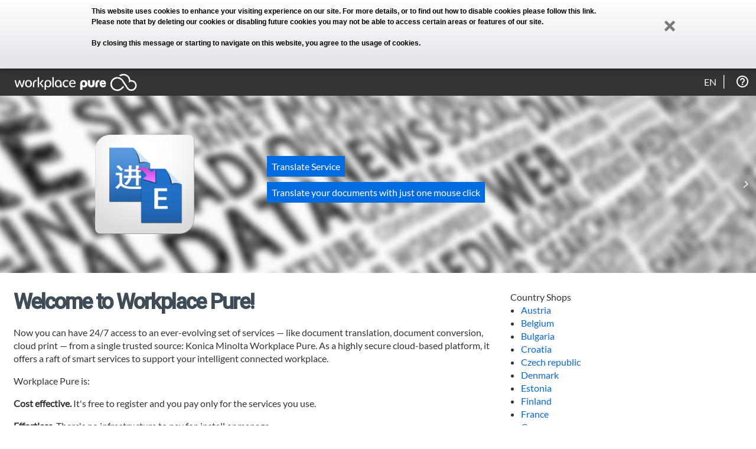

--- FILE ---
content_type: text/html; charset=UTF-8
request_url: https://workplacepure.com/
body_size: 5440
content:
<!DOCTYPE html>
<!--[if lt IE 7]>      <html lang="en" class="no-js lt-ie9 lt-ie8 lt-ie7"> <![endif]-->
<!--[if IE 7]>         <html lang="en" class="no-js lt-ie9 lt-ie8"> <![endif]-->
<!--[if IE 8]>         <html lang="en" class="no-js lt-ie9"> <![endif]-->
<!--[if gt IE 8]><!--> <html lang="en" class="no-js"> <!--<![endif]-->
    <head>
        <meta http-equiv="X-UA-Compatible" content="IE=edge" />
        <meta charset="utf-8">
        <title>Workplace Pure - Login</title>
        <meta name="description" content="Workplace Pure is the new on-demand platform for smarter business processes by Konica Minolta.  The multi-faceted services of Workplace Pure have been developed with users and IT professionals to accelerate handling of daily tasks and free up time for your core business." />
        <meta name="viewport" content="width=device-width, maximum-scale=1.0">
        <meta name="keywords" content="" />
        <base href="https://workplacepure.com/" />
        
                <link rel="shortcut icon" href="favicon.ico?9529a"  type="image/x-icon" />
        <link rel="icon" href="favicon.ico?9529a"  type="image/x-icon" />
        <!-- Place favicon.ico and apple-touch-icon.png in the root directory -->
        <link rel="apple-touch-icon" href="apple-touch-icon.png" />
        <link rel="mask-icon" href="safari-pinned-tab.svg">

        <!-- Includes (AssetManager) -->
        <script nonce="9066e277f828000b842a7d74073be2a117c23ad85a16601fe19adde12e4adf9b8776d78b63a555205009b7cbdc6675a1ac7f26af5836ae6e755ca48a4767f149">window.alemo = window.alemo || {}; window.alemo.versionPostFix = "1ecce"</script>
<meta id="csrf-token" name="csrf-token" content="d725c8a2dc2aa041dfd5d277877b07cd2411975b7f1ef1bd8a8137015ccd62bf737b589bf60b4c01f08eaa5d9946fca578d017d9f4d181ecd472e7f17e3e40d4" />
<script nonce="9066e277f828000b842a7d74073be2a117c23ad85a16601fe19adde12e4adf9b8776d78b63a555205009b7cbdc6675a1ac7f26af5836ae6e755ca48a4767f149">document.getElementsByTagName("HTML")[0].classList.remove("no-js");</script>
<link href="static/2.7.8_3f6c0145d6d5646db2e520ab7785909e.css" type="text/css" rel="stylesheet"/>
<link href="static/2.7.8_753ea3c261b302b231d10e01175ffd57.css" type="text/css" rel="stylesheet"/>
<link href="static/2.7.8_872236153c5bf0719d28e671bd091f64.css" type="text/css" rel="stylesheet"/>        <!-- End Includes (AssetManager) -->
    </head>
    <body ng-csp="no-unsafe-eval" class="action-home        tree-frontend        module-application        role-public">

<!--[if lte IE 9]>
    <p style="margin: 0.2em 0; background: #E4E6EB; color: #3e4c57; padding: 1.2em 2em;">You are using an <strong>outdated</strong> version of Internet Explorer.<br/><br/>Using an outdated browser makes your computer unsafe, hence Workplace Pure may not fully support your current browser.<br/><br/>Kindly <a href="http://browsehappy.com/?locale=en">upgrade your browser</a>.</p><![endif]-->
<!--[if gte IE 9]>
  <style type="text/css">
    .IEgradient {
       filter: none;
    }
  </style>
<![endif]-->

    <div class="cookie-statement" data-spy="affix" data-offset-top="1">
        <div class="cookie-statement-text">
            This website uses cookies to enhance your visiting experience on our site. For more details, or to find out how to disable cookies <a href="en/cookies-statement" target="_blank">please follow this link</a>.<br>Please note that by deleting our cookies or disabling future cookies you may not be able to access certain areas or features of our site.<br><br>By closing this message or starting to navigate on this website, you agree to the usage of cookies.            <a class="cookie-statement-close"><div class="icon-remove"></div></a>
        </div>
    </div>
    <!-- required for affix -->
    <div class="masthead"></div>
    <div class="halo-ui">
      <!-- sticky menu -->
      <div class="navigation affix-top" data-spy="affix" data-offset-top="1">
                    <div class="navi-wrapper">
              <div class="small-button"><img src="images/template/button_menu.png" width="20" alt="" />MENU</div>
              <div class="small-arrow"><img src="images/template/button_menu_arrow.png" alt="" /></div>

              <div class="navielements">
<ul>
<li class="navielement level0 logo">
<a href="/"><span class="top-menu-icon logo"></span></a>
</li>
</ul>
</div>
<div class="header-icons"><ul><li data-al-touch-hover class="header-icon header-help-box" title="Help"><a href="en/about"></a><ul><li><a href="en/about">About Workplace Pure</a></li><li><a href="en/help">Help</a></li><li><a href="en/support/faq">FAQ</a></li><li><a href="en/gtc">Terms of use</a></li><li><a href="en/privacy">Data Privacy</a></li><li><a href="https://www.konicaminolta.eu/eu-en/imprint">Imprint</a></li></ul></li>
</ul></div>

<div data-al-touch-hover class="header-select" title="Select language"><a href="en/select-language">en</a><ul class="language-select"><li><a class="language_switch" data-lang="bg"
                href="https://workplacepure.com/?_lang=bg">Български</a></li><li><a class="language_switch" data-lang="cs"
                href="https://workplacepure.com/?_lang=cs">Če&scaron;tina</a></li><li><a class="language_switch" data-lang="de"
                href="https://workplacepure.com/?_lang=de">Deutsch</a></li><li><a class="language_switch" data-lang="dk"
                href="https://workplacepure.com/?_lang=dk">Dansk</a></li><li><a class="language_switch" data-lang="el"
                href="https://workplacepure.com/?_lang=el">&Epsilon;&lambda;&lambda;&eta;&nu;&iota;&kappa;ά</a></li><li><a class="language_switch" data-lang="en"
                href="https://workplacepure.com/?_lang=en">English</a></li><li><a class="language_switch" data-lang="es"
                href="https://workplacepure.com/?_lang=es">Espa&ntilde;ol</a></li><li><a class="language_switch" data-lang="et"
                href="https://workplacepure.com/?_lang=et">Eesti</a></li><li><a class="language_switch" data-lang="fi"
                href="https://workplacepure.com/?_lang=fi">Suomi</a></li><li><a class="language_switch" data-lang="fr"
                href="https://workplacepure.com/?_lang=fr">Fran&ccedil;ais</a></li><li><a class="language_switch" data-lang="hu"
                href="https://workplacepure.com/?_lang=hu">Magyar</a></li><li><a class="language_switch" data-lang="id"
                href="https://workplacepure.com/?_lang=id">bahasa Indonesia</a></li><li><a class="language_switch" data-lang="it"
                href="https://workplacepure.com/?_lang=it">Italiano</a></li><li><a class="language_switch" data-lang="ja"
                href="https://workplacepure.com/?_lang=ja">日本語</a></li><li><a class="language_switch" data-lang="ko"
                href="https://workplacepure.com/?_lang=ko">한국말</a></li><li><a class="language_switch" data-lang="lt"
                href="https://workplacepure.com/?_lang=lt">Lietuvių kalba</a></li><li><a class="language_switch" data-lang="lv"
                href="https://workplacepure.com/?_lang=lv">Latvie&scaron;u valodā</a></li><li><a class="language_switch" data-lang="nl"
                href="https://workplacepure.com/?_lang=nl">Nederlands</a></li><li><a class="language_switch" data-lang="no"
                href="https://workplacepure.com/?_lang=no">Norsk</a></li><li><a class="language_switch" data-lang="pl"
                href="https://workplacepure.com/?_lang=pl">Polski</a></li><li><a class="language_switch" data-lang="pt"
                href="https://workplacepure.com/?_lang=pt">Portugu&ecirc;s</a></li><li><a class="language_switch" data-lang="ro"
                href="https://workplacepure.com/?_lang=ro">Rom&acirc;nă</a></li><li><a class="language_switch" data-lang="ru"
                href="https://workplacepure.com/?_lang=ru">pусский</a></li><li><a class="language_switch" data-lang="sk"
                href="https://workplacepure.com/?_lang=sk">Slovenčina</a></li><li><a class="language_switch" data-lang="sl"
                href="https://workplacepure.com/?_lang=sl">Sloven&scaron;čina</a></li><li><a class="language_switch" data-lang="sv"
                href="https://workplacepure.com/?_lang=sv">Svenska</a></li><li><a class="language_switch" data-lang="tr"
                href="https://workplacepure.com/?_lang=tr">T&uuml;rk&ccedil;e</a></li><li><a class="language_switch" data-lang="uk"
                href="https://workplacepure.com/?_lang=uk">Українська</a></li><li><a class="language_switch" data-lang="zh"
                href="https://workplacepure.com/?_lang=zh">中文</a></li></ul></div>
                        </div>
          <div class="navibg"></div>
          <div class="navi-wrapper">
                            </div>
      </div><!-- sticky menu end -->

      <div id="promotion-slider">
  <a alt="Toggle Next Slide" class="control next">
    <i class="material-icons">navigate_next</i>
  </a>
  <a alt="Toggle Previous Slide" class="control prev">
    <i class="material-icons">navigate_before</i>
  </a>

  <ul>
        <li style="display: initial">
      <div class="container-fluid">
        <div class="slide-wrapper">
<div class="slide-background-image blurred"><img src="/images/promotion-slider/social-media-1989152_640.jpg" alt="" /></div>
<div class="slide-image-wrapper"><img alt="translate service icon" src="/images/promotion-slider/translate-icon.png" /></div>
<div class="slide-content-wrapper">
<h2><span class="highlighted-text">Translate Service</span></h2>
<p><span class="highlighted-text">Translate your documents with just one mouse click</span></p>
</div>
</div>      </div>
    </li>  
        <li style="display: none">
      <div class="container-fluid">
        <div class="slide-wrapper">
<div class="slide-image-wrapper"><a href="https://youtu.be/34dc5flK60w" alt="youtube link" target="_blank">       <img alt="verification badge" src="/images/promotion-slider/cloud-video-thumbnail.jpg" />     </a></div>
<div class="slide-content-wrapper">
<h2>Cloud Services</h2>
<p>The Intelligent Connected Workplace offers an integrated, digital environment - our Cloud Services make it possible!</p>
<a class="more" href="https://youtu.be/34dc5flK60w" target="_blank">Watch Teaser</a></div>
</div>      </div>
    </li>  
        <li style="display: none">
      <div class="container-fluid">
        <div class="slide-wrapper">
<div class="slide-image-wrapper"><a href="https://newsroom.konicaminolta.eu/konica-minoltas-cloud-platform-bizhub-evolution-is-verified-by-google-as-a-chrome-enterprise-recommended-partner/" alt="news link" target="_blank">       <img alt="verification badge" src="/images/promotion-slider/chrome-enterprise-recommended.png" />     </a></div>
<div class="slide-content-wrapper">
<h2>Verified by Google</h2>
<p>Konica Minolta's cloud platform <i>Workplace Pure</i> is verified by Google as a Chrome Enterprise Recommended partner.</p>
<a class="more" href="https://newsroom.konicaminolta.eu/konica-minoltas-cloud-platform-bizhub-evolution-is-verified-by-google-as-a-chrome-enterprise-recommended-partner/" target="_blank">Read more</a></div>
</div>      </div>
    </li>  
      </ul>
</div>

    </div>

    <div class="halo-ui">
    <div class="container-fluid"> <!--FRAMEWORK DIV-->

        <div class="content">
            <div class="content-body">
                <div class="content-main" >
    <div class="login-content-wrapper">

        <div class="grid login-content">
            <div class="grid-row">
                <div class="grid-col-8">
                    <h1 class="mainheadline">Welcome to Workplace Pure!</h1>
<p>Now you can have 24/7 access to an ever-evolving set of services &mdash; like document translation, document conversion, cloud print &mdash; from a single trusted source: Konica Minolta Workplace Pure. As a highly secure cloud-based platform, it offers a raft of smart services to support your intelligent connected workplace.</p>
<p>Workplace Pure is:</p>
<p><strong>Cost effective.</strong> It's free to register and you pay only for the services you use.</p>
<p><strong>Effortless.</strong> There's no infrastructure to pay for, install or manage.</p>
<p><strong>Easy to administer.</strong> You don't need any specialist IT knowledge. Just add your users and provision their services using an admin interface that anyone can understand.</p>
<p><strong>Flexible.</strong> Users can access their allocated services from desktops and laptops, smartphones and tablets, and even directly from bizhub MFPs. So they can work however it suits them.</p>
<p><strong>Secure and compliant.</strong> Workplace Pure is securely hosted in Germany (Open Telekom Cloud) for GDPR compliance.</p>
<p><strong>Always evolving.</strong> We add more services to Workplace Pure and are continuously improving the existing services all the time, to help you get more done, more easily.</p>                </div>
                <div class="grid-col-4">
                                            <h3>Country Shops</h3>
                        <ul>
                                                            <li><a href="https://at.workplacepure.com/">Austria</a></li>
                                                            <li><a href="https://be.workplacepure.com/">Belgium</a></li>
                                                            <li><a href="https://bg.workplacepure.com/">Bulgaria</a></li>
                                                            <li><a href="https://hr.workplacepure.com/">Croatia</a></li>
                                                            <li><a href="https://cz.workplacepure.com/">Czech republic</a></li>
                                                            <li><a href="https://dk.workplacepure.com/">Denmark</a></li>
                                                            <li><a href="https://ee.workplacepure.com/">Estonia</a></li>
                                                            <li><a href="https://fi.workplacepure.com/">Finland</a></li>
                                                            <li><a href="https://fr.workplacepure.com/">France</a></li>
                                                            <li><a href="https://de.workplacepure.com/">Germany</a></li>
                                                            <li><a href="https://gr.workplacepure.com/">Greece</a></li>
                                                            <li><a href="https://hu.workplacepure.com/">Hungary</a></li>
                                                            <li><a href="https://it.workplacepure.com/">Italy</a></li>
                                                            <li><a href="https://lv.workplacepure.com/">Latvia</a></li>
                                                            <li><a href="https://lt.workplacepure.com/">Lithuania</a></li>
                                                            <li><a href="https://mx.workplacepure.com/">Mexico</a></li>
                                                            <li><a href="https://nl.workplacepure.com/">Netherlands</a></li>
                                                            <li><a href="https://no.workplacepure.com/">Norway</a></li>
                                                            <li><a href="https://pl.workplacepure.com/">Poland</a></li>
                                                            <li><a href="https://pt.workplacepure.com/">Portugal</a></li>
                                                            <li><a href="https://ro.workplacepure.com/">Romania</a></li>
                                                            <li><a href="https://si.workplacepure.com/">Slovenia</a></li>
                                                            <li><a href="https://es.workplacepure.com/">Spain</a></li>
                                                            <li><a href="https://se.workplacepure.com/">Sweden</a></li>
                                                            <li><a href="https://uk.workplacepure.com/">United Kingdom</a></li>
                                                    </ul>
                                    </div>
            </div>
        </div>
    </div>

</div> <!--content-main end-->
<div class="content-sidebar">
    </div>
</div> <!--content-body end-->
</div> <!--content end-->
<!--BODY END-->

</div> <!--container end-->

</div>
    <div class="halo-ui footer">
    <!--FOOTER-->
    <footer class="footer-rethink">
        <div class="container-fluid">
            <div class="footer-rethink__wrapper">
                <div class="footer-rethink__top">

                    <!-- social icons -->
                    
                    <!-- logo -->
                    <div class="footer-rethink__top-logo">
                        <img src="/images/social-icons/giving-shape-rethink.png"
                             alt="Konica minolta giving shape to ideas white logo on a dark background">
                    </div>
                </div>
                <div class="footer-rethink__bottom">
                    <ul class="footer-rethink__bottom-links">

                        <!-- IMPRINT-->
                        <li>
                                                            <a href="https://www.konicaminolta.eu/eu-en/imprint"
                                   target="new">Imprint</a>
                                                    </li>

                        <!-- COOKIE STATEMENT -->
                        <li>
                                                            <a href="https://www.konicaminolta.eu/en/business-solutions/meta/cookies-statement-popup.html"
                                   target="new">Cookies Statement</a>
                                                    </li>

                        <!-- DATA PRIVACY -->
                        <li>
                                                            <a href="en/privacy">Data Privacy Statement</a>
                                                    </li>

                        <li>
                            <a href="en/gtc">Terms of use</a>
                        </li>
                    </ul>

                    <div class="footer-rethink__bottom-copyright">
                        <p>
                            ©2026 Konica Minolta Business Solutions Europe GmbH
                        </p>
                    </div>

                </div>
            </div>
    </footer>

    </div>
    <!--FOOTER END -->
</div>
<script nonce=9066e277f828000b842a7d74073be2a117c23ad85a16601fe19adde12e4adf9b8776d78b63a555205009b7cbdc6675a1ac7f26af5836ae6e755ca48a4767f149>alemo = window.alemo || {}; window.alemo.sessionStorage = window.alemo.sessionStorage || {}; window.alemo.sessionStorage.key = "49540f2fa70d52c2ec78b69009583021";</script>
<script src="static/2.7.8_3f6c0145d6d5646db2e520ab7785909e.js" type="text/javascript"></script>
<script nonce="9066e277f828000b842a7d74073be2a117c23ad85a16601fe19adde12e4adf9b8776d78b63a555205009b7cbdc6675a1ac7f26af5836ae6e755ca48a4767f149">requiredModules = [];(typeof util !=="undefined" && util.ready ? util.ready : jQuery) (function(){
try {    $('.cookie-statement-close').click(function(){

        $cookieStatement = $(".cookie-statement");
        $cookieStatement
            .css('max-height', $cookieStatement.outerHeight() + 'px');

        window.setTimeout(function() {
            $cookieStatement.addClass('dismissed')
        })

        document.cookie = 'cookieNoticeDismissed=true; expires=Mon, 31 Dec 2035 23:59:00 +0100; domain='+ location.hostname +' ;path=/; secure=true; samesite=None';
    });} catch (e) {}
try {(function($) {
    function onLocationChange() {
        let links = $('a.language_switch');
        links.each(function() {
            let link = $(this);
            let url = new URL(window.location.href);
            url.searchParams.set('_lang', link.data('lang'));
            link.attr('href', url.href);
        });
    }

    let currentURL = window.location.href;
    function pollURLChange() {
      if (currentURL !== window.location.href) {
          currentURL = window.location.href
          onLocationChange();
      }
    }

    setInterval(pollURLChange, 1000);
}(jQuery));} catch (e) {}
try {
        var width = jQuery(window).width();
        jQuery(window).resize(function(){
           if(jQuery(this).width() != width){
              width = jQuery(this).width();

               var $content = jQuery(".content");
               var $video = jQuery("#al-login-video");
               $video.width($content.width() + 40);
           }
        });
    ;} catch (e) {}
});</script>        <script type="text/html" id="header-box-profile-tpl">
            <div>

    <div class="device-icon-wrapper">
        <div class="icon-display"></div>
    </div>
    <div class="profile-box-name-wrapper">
        <p class="profile-box-name">
            <% if(fullname && fullname.trim() != ""){ %>
            <strong><%- fullname %></strong> <br/>
            <% } %>
            <% if(login && login.trim() != ""){ %>
            <%- login %>
            <% } %>
        </p>
    </div>
    <div class="clear"></div>

    <div class="button-container">
        <a href="en/Profile" class="button">My account</a>
        <a href="en/logout" class="button logout">Logout</a>
    </div>

</div>
        </script>
    </body>
</html>
